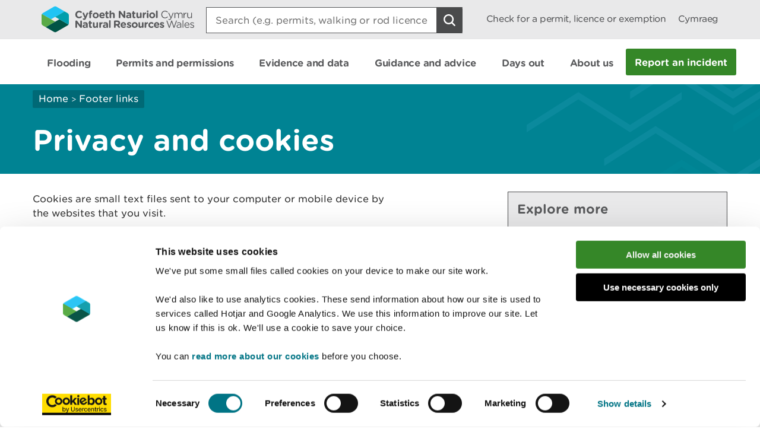

--- FILE ---
content_type: text/html; charset=utf-8
request_url: https://naturalresources.wales/footer-links/privacy-and-cookies/?lang=en
body_size: 9940
content:

<!doctype html>
<html lang="en-gb">
<head>
    <script>
        (function(c,oo,k,ie,b,o,t) {
            var a=oo.getElementsByTagName(k)[0], d=oo.createElement(k),h=!0;d.id=c;
            d.src='https://consent.cookiebot.com/uc.js',d.setAttribute('data-cbid',ie);
            /website-feedback/g.test(b)&&(h=!1);d.async=h?!1:!0;h&&
                d.setAttribute(o, t);d.setAttribute('data-culture', 'en');a.parentNode.insertBefore(d,a);})('Cookiebot',document,'script',
            'c7a041a5-4cfb-483a-b939-7deb79e5d337',location.href,'data-blockingmode','auto');
    </script>

    <!-- Google Consent Mode - Cookiebot -->
    <script data-cookieconsent="ignore">
        window.dataLayer = window.dataLayer || [];
        function gtag() { dataLayer.push(arguments); }
        gtag('consent', 'default', {
            'ad_storage': 'denied',
            'analytics_storage': 'denied',
            'wait_for_update': 500
        });
        gtag('set', 'ads_data_redaction', true);
    </script>

    <meta charset="utf-8" />
        <meta name="description" content="Privacy and cookies. Cookies are small text files sent to your computer or mobile device by the websites that you visit." />
        <meta name="keywords" content="Privacy and cookies, cookies, privacy, How Natural Resources Wales use cookies, List of cookies, Data Protection Act," />
    <meta name="robots" content="index, follow" />
    <meta name="revisit-after" content="14 days" />

    <!-- IE standards mode -->
    <meta http-equiv="X-UA-Compatible" content="IE=edge" />
    <!-- Mobile Viewport -->
    <meta name="viewport" content="width=device-width,initial-scale=1,minimal-ui" />



    <!-- GA Verify -->
    <meta name="google-site-verification" content="Uf6Qwx2QrtScpECaOmDCsRyWBoCkPCjIv273S1f7SSw" />
    <link rel="stylesheet" type="text/css" href="/fonts/Gotham_Round/hco_fonts.css" />

    <!-- CSS Stylesheets -->
    <link rel="stylesheet" type="text/css" href="/css/dist/styles-less.min.css" />
    <link rel="stylesheet" type="text/css" href="/css/dist/styles-scss.min.css" />

    <!-- Favicon -->
    <link rel="icon" href="https://cdn.cyfoethnaturiol.cymru/4u0nnlba/nrw_logo_device_colour-01.png?v=1d9c4981f9d0ec0" />
    <!-- Apple Icon -->
    <link rel="apple-touch-icon" href="https://cdn.cyfoethnaturiol.cymru/vdcihpnn/nrw_logo_device_colour-01.png?v=1d9c49825b062d0" />
    <!-- Windows 8 tiles -->
    <meta name="msapplication-TileColor" content="#fff" />
    <meta name="msapplication-TileImage" content="https://cdn.cyfoethnaturiol.cymru/vdcihpnn/nrw_logo_device_colour-01.png?v=1d9c49825b062d0" />


    <title>Natural Resources Wales / Privacy and cookies</title>


    <meta property="og:type" content="website" />
    <meta property="og:title" content="Natural Resources Wales / Privacy and cookies" />
    <meta property="og:url" content="https://naturalresources.wales/footer-links/privacy-and-cookies/?lang=en" />
    <meta property="og:image" content="https://cdn.cyfoethnaturiol.cymru/l2plqkxu/nrw_logo_colour_stack_rounded.png?v=1db10cbff497010" />

    <script type="text/javascript">
        !function (v, y, T) { var S = v.location, k = "script", D = "instrumentationKey", C = "ingestionendpoint", I = "disableExceptionTracking", E = "ai.device.", b = "toLowerCase", w = (D[b](), "crossOrigin"), N = "POST", e = "appInsightsSDK", t = T.name || "appInsights", n = ((T.name || v[e]) && (v[e] = t), v[t] || function (l) { var u = !1, d = !1, g = { initialize: !0, queue: [], sv: "6", version: 2, config: l }; function m(e, t) { var n = {}, a = "Browser"; return n[E + "id"] = a[b](), n[E + "type"] = a, n["ai.operation.name"] = S && S.pathname || "_unknown_", n["ai.internal.sdkVersion"] = "javascript:snippet_" + (g.sv || g.version), { time: (a = new Date).getUTCFullYear() + "-" + i(1 + a.getUTCMonth()) + "-" + i(a.getUTCDate()) + "T" + i(a.getUTCHours()) + ":" + i(a.getUTCMinutes()) + ":" + i(a.getUTCSeconds()) + "." + (a.getUTCMilliseconds() / 1e3).toFixed(3).slice(2, 5) + "Z", iKey: e, name: "Microsoft.ApplicationInsights." + e.replace(/-/g, "") + "." + t, sampleRate: 100, tags: n, data: { baseData: { ver: 2 } } }; function i(e) { e = "" + e; return 1 === e.length ? "0" + e : e } } var e, n, f = l.url || T.src; function a(e) { var t, n, a, i, o, s, r, c, p; u = !0, g.queue = [], d || (d = !0, i = f, r = (c = function () { var e, t = {}, n = l.connectionString; if (n) for (var a = n.split(";"), i = 0; i < a.length; i++) { var o = a[i].split("="); 2 === o.length && (t[o[0][b]()] = o[1]) } return t[C] || (t[C] = "https://" + ((e = (n = t.endpointsuffix) ? t.location : null) ? e + "." : "") + "dc." + (n || "services.visualstudio.com")), t }()).instrumentationkey || l[D] || "", c = (c = c[C]) ? c + "/v2/track" : l.endpointUrl, (p = []).push((t = "SDK LOAD Failure: Failed to load Application Insights SDK script (See stack for details)", n = i, o = c, (s = (a = m(r, "Exception")).data).baseType = "ExceptionData", s.baseData.exceptions = [{ typeName: "SDKLoadFailed", message: t.replace(/\./g, "-"), hasFullStack: !1, stack: t + "\nSnippet failed to load [" + n + "] -- Telemetry is disabled\nHelp Link: https://go.microsoft.com/fwlink/?linkid=2128109\nHost: " + (S && S.pathname || "_unknown_") + "\nEndpoint: " + o, parsedStack: [] }], a)), p.push((s = i, t = c, (o = (n = m(r, "Message")).data).baseType = "MessageData", (a = o.baseData).message = 'AI (Internal): 99 message:"' + ("SDK LOAD Failure: Failed to load Application Insights SDK script (See stack for details) (" + s + ")").replace(/\"/g, "") + '"', a.properties = { endpoint: t }, n)), i = p, r = c, JSON && ((o = v.fetch) && !T.useXhr ? o(r, { method: N, body: JSON.stringify(i), mode: "cors" }) : XMLHttpRequest && ((s = new XMLHttpRequest).open(N, r), s.setRequestHeader("Content-type", "application/json"), s.send(JSON.stringify(i))))) } function i(e, t) { d || setTimeout(function () { !t && g.core || a() }, 500) } f && ((n = y.createElement(k)).src = f, !(o = T[w]) && "" !== o || "undefined" == n[w] || (n[w] = o), n.onload = i, n.onerror = a, n.onreadystatechange = function (e, t) { "loaded" !== n.readyState && "complete" !== n.readyState || i(0, t) }, e = n, T.ld < 0 ? y.getElementsByTagName("head")[0].appendChild(e) : setTimeout(function () { y.getElementsByTagName(k)[0].parentNode.appendChild(e) }, T.ld || 0)); try { g.cookie = y.cookie } catch (h) { } function t(e) { for (; e.length;)!function (t) { g[t] = function () { var e = arguments; u || g.queue.push(function () { g[t].apply(g, e) }) } }(e.pop()) } var s, r, o = "track", c = "TrackPage", p = "TrackEvent", o = (t([o + "Event", o + "PageView", o + "Exception", o + "Trace", o + "DependencyData", o + "Metric", o + "PageViewPerformance", "start" + c, "stop" + c, "start" + p, "stop" + p, "addTelemetryInitializer", "setAuthenticatedUserContext", "clearAuthenticatedUserContext", "flush"]), g.SeverityLevel = { Verbose: 0, Information: 1, Warning: 2, Error: 3, Critical: 4 }, (l.extensionConfig || {}).ApplicationInsightsAnalytics || {}); return !0 !== l[I] && !0 !== o[I] && (t(["_" + (s = "onerror")]), r = v[s], v[s] = function (e, t, n, a, i) { var o = r && r(e, t, n, a, i); return !0 !== o && g["_" + s]({ message: e, url: t, lineNumber: n, columnNumber: a, error: i, evt: v.event }), o }, l.autoExceptionInstrumented = !0), g }(T.cfg)); function a() { T.onInit && T.onInit(n) } (v[t] = n).queue && 0 === n.queue.length ? (n.queue.push(a), n.trackPageView({})) : a() }(window, document, {
            src: "https://js.monitor.azure.com/scripts/b/ai.2.min.js",
            // name: "appInsights",
            // ld: 0,
            // useXhr: 1,
            crossOrigin: "anonymous",
            // onInit: null,
            cfg: { // Application Insights Configuration
                connectionString: "InstrumentationKey=d3a3896e-dfbb-4aac-951c-ce701e33ea42;IngestionEndpoint=https://northeurope-2.in.applicationinsights.azure.com/;LiveEndpoint=https://northeurope.livediagnostics.monitor.azure.com/;ApplicationId=6954f381-a110-4ebd-978e-2ae481df4475"
            }
        });
    </script>

    <!-- Hotjar Tracking Code for localhost:49577/ -->
    <script type="text/plain" data-cookieconsent="statistics">
            (function (h, o, t, j, a, r) {
                h.hj = h.hj || function () { (h.hj.q = h.hj.q || []).push(arguments) };
        h._hjSettings = { hjid: 908379, hjsv: 6 };
                a = o.getElementsByTagName('head')[0];
                r = o.createElement('script'); r.async = 1;
                r.src = t + h._hjSettings.hjid + j + h._hjSettings.hjsv;
                a.appendChild(r);
            })(window, document, 'https://static.hotjar.com/c/hotjar-', '.js?sv=');
    </script>

    <!-- Google Tag Manager -->
    <script>
        (function (w, d, s, l, i) {
            w[l] = w[l] || []; w[l].push({
                'gtm.start':
                    new Date().getTime(), event: 'gtm.js'
            }); var f = d.getElementsByTagName(s)[0],
                j = d.createElement(s), dl = l != 'dataLayer' ? '&l=' + l : ''; j.async = true; j.src =
                    '//www.googletagmanager.com/gtm.js?id=' + i + dl; f.parentNode.insertBefore(j, f);
        })(window, document, 'script', 'dataLayer', 'GTM-N5XTG8');
    </script>
    <!-- End Google Tag Manager -->
    <script src="/scripts/Libraries/picturefill.min.js"></script>
    <script async="" src="/scripts/Libraries/lazysizes.min.js"></script>
    <script src="https://ajax.aspnetcdn.com/ajax/jQuery/jquery-3.7.1.min.js"></script>

</head>
<body>

    <!-- Google Tag Manager (noscript) -->
    <noscript>
        <iframe data-src="//www.googletagmanager.com/ns.html?id=GTM-N5XTG8"
                data-cookieconsent="marketing" height="0" width="0" style="display:none;visibility:hidden"></iframe>
    </noscript>
    <!-- End Google Tag Manager (noscript) -->
    
<div id="cookielink-container">
    <a href="#" class="skiplink" id="cookielink">Update Cookie Preferences</a>
</div>


    
<div id="skiplink-container">
    <a href="#content" class="skiplink">Skip To Main Content</a>
</div>


    

<header class="siteHeader js-site-header">
    <div class="siteHeaderConstrained constrainingContainer">
        <div class="siteHeaderItem siteHeaderLogoLink">
            <a href="/?lang=_en" title="Return to NRW homepage">
                <img class="siteHeaderLogo" src="/images/NRW_logo_CMYK_linear_Rounded.svg" alt="" />
            </a>
        </div>
        <div class="siteHeaderItem siteHeaderSearchContainer js-site-search ">
            

<form action="/footer-links/privacy-and-cookies/?lang=en" enctype="multipart/form-data" id="formad358d33eb304b08b472538edfb82666" method="post">    <div class="searchBoxContainer" role="search">
        <label for="headerSearchBox">Search: </label>
        <input class="searchBox js-site-search-input" id="headerSearchBox" type="search" placeholder="Search (e.g. permits, walking or rod licence)" data-mobile-placeholder="Search site" name="searchQuery" />
        <button class="searchBoxClear js-site-search-clear" type="reset" title="Clear search box">
            <i class="fa fa-times"></i>
        </button>
        <input class="searchBoxIcon button button--icon icon--search-light" title="Search site" type="submit" aria-disabled="true" aria-label="Search Button">
    </div>
<input name="__RequestVerificationToken" type="hidden" value="CfDJ8DkLWyMWH49Iq7yFhRHCnWE6WOG81YkdHznr77fLhRCcYGP6R6w51g7HZ-NX2uSLITQPqHOvgd1Np8GrY2i91P7NOZnvANtTqFrqvTBCVHm0zJeiNjIhrZdMRcwzsNo5wiYRgGR8ND0HnYnSZQ6s_PA" /><input name="ufprt" type="hidden" value="CfDJ8DkLWyMWH49Iq7yFhRHCnWGOC_DX_6FXr3yFuZaWShHT9PdVI1e56e3JxTWA9sfhzOBX8l-rt65uwr96ygdDrufblnZD6lyYF6U19HQlEuwd-pheWimDO0E3d_jQjVzZHtXHfrCY0njo1s4GhfSR1DyPMfX5vb_LuWOmIb2NBq28" /></form>
<script type="text/javascript" src="/scripts/SearchSite.js"></script>

        </div>
        <nav class="siteHeaderItem siteHeaderLinks">
                <a href="/permits-and-permissions/check-for-a-permit-licence-or-exemption/?lang=_en" class="siteHeaderLink desktopOnly">Check for a permit, licence or exemption</a>
            <a href="https://naturalresources.wales/footer-links/privacy-and-cookies/?lang=cy" class="siteHeaderLink" lang="cy-gb" title="Newid i Cymraeg">
                Cymraeg
            </a>
        </nav>
        <nav class="siteHeaderMobileActions">
            <button class="button siteHeaderSearchButton button--icon icon--search-toggle siteHeaderSearchToggle js-toggle-search">Toggle search</button>
            <button class="button--icon icon--nav-toggle siteHeaderNavToggle js-toggle-nav" tabindex="0">Toggle menu</button>
        </nav>
    </div>
</header>


    <nav class="siteNav js-site-nav">
    <div class="constrainingContainer">
        <ul class="siteNavLinks">
                <li class="siteNavLink">
                    <a href="/flooding/?lang=en" title="Learn about your flood risk and what to do during a flood, including how to sign up for flood alerts." tabindex="0"><span>Flooding</span></a>
                </li>
                <li class="siteNavLink">
                    <a href="/permits-and-permissions/?lang=en" title="Permits, licences, consents, registrations, authorisations and exemptions." tabindex="0"><span>Permits and permissions</span></a>
                </li>
                <li class="siteNavLink">
                    <a href="/evidence-and-data/?lang=en" title="Our approach to gathering evidence, what information is available, and where you can access it." tabindex="0"><span>Evidence and data</span></a>
                </li>
                <li class="siteNavLink">
                    <a href="/guidance-and-advice/?lang=en" title="" tabindex="0"><span>Guidance and advice</span></a>
                </li>
                <li class="siteNavLink">
                    <a href="/days-out/?lang=en" title="Plan a visit to our woodlands and nature reserves and get ideas for things to do in the outdoors" tabindex="0"><span>Days out</span></a>
                </li>
                <li class="siteNavLink">
                    <a href="/about-us/?lang=en" title="Information about our organisation, the work we do, our news, consultations, reports and vacancies." tabindex="0"><span>About us</span></a>
                </li>
                <li class="navButton">
                    <a href="/about-us/contact-us/report-an-incident/?lang=en" title="Report an incident" class="button navBtn" tabindex="0"><span>Report an incident</span></a>
                </li>
        </ul>
    </div>
</nav>

<script type="text/javascript" src="/Scripts/helpers.js"></script>
<script type="text/javascript" src="/Scripts/header.js"></script>
<script type="text/javascript" src="/Scripts/nav.js"></script>



    <main id="content" role="main" tabindex="-1">
        



    

<div class="pageHeading aqua withGraphic">
    <div class="constrainingContainer">
        <div class="column column12 columnDesktop8">
            
        <div class="breadcrumbs">
            <nav>
                        <a href="/?lang=en;">Home</a>
                        <span class="divider"> > </span>
                        <a href="/footer-links/?lang=en;">Footer links</a>
            </nav>
        </div>


                <h1> Privacy and cookies </h1>
        </div>
    </div>
</div>

    <div id="main-content">
        <div class="constrainingContainer">
            <div class="content column column12 columnDesktop8">

                <div class="contentSection first">
                    <p>Cookies are small text files sent to your computer or mobile device by the websites that you visit.</p>
<h2>How Natural Resources Wales uses cookies</h2>
<p>We use cookies to:</p>
<ul>
<li>measure how you use the website so it can be updated and improved based on your needs</li>
<li>remember the notifications you’ve seen so that we don’t show them to you again</li>
</ul>
<p>We don’t collect or store your personal information (eg your name or address) so this information can’t be used to identify who you are.</p>
<p>You’ll normally see a message on the site before we store a cookie on your computer.</p>
<p>Find out more about <a href="https://www.aboutcookies.org/">how to manage cookies.</a></p>
<h2 style="margin: 0px;"><span class="bold" style="background: white; margin: 0px;">Hotjar </span></h2>
<p style="margin: 0px;"> </p>
<p style="margin: 0px;"><span style="background: white; margin: 0px;">Hotjar is a technology service that helps us more fully understand our customers’ experience of using our website. </span></p>
<p style="margin: 0px;"> </p>
<p style="margin: 0px;">Hotjar uses cookies and other technologies to collect customer data. The data helps us understand how much time customers spend on a page, which links customers click and what customers do or don’t like about the site.</p>
<p style="margin: 0px;"> </p>
<p style="margin: 0px;">Hotjar also collects a device's IP address (captured and stored in anonymised form), device screen size, device type, browser information, country location and preferred language used to display our website.</p>
<p style="margin: 0px;"> </p>
<p style="margin: 0px;">Hotjar stores this information in a pseudonymised user profile. Neither we nor Hotjar collect or keep your personal details (such as name or address).</p>
<p style="margin: 0px;"> </p>
<p style="margin: 0px;">You can read more in Hotjar’s <a rel="noopener noreferrer" href="https://www.hotjar.com/legal/policies/privacy" target="_blank" title="Hotjar privacy policy">privacy policy</a>. <span style="background: white; margin: 0px;">You can opt-out of the creation of a Hotjar user profile by following this <a href="https://www.hotjar.com/policies/do-not-track/" title="Hotjar opt-out link">opt-out link</a>.</span></p>
<h2>List of cookies on our website</h2>
                </div>

                <div class="cookieDeclaration">
                    <script id="CookieDeclaration" data-culture="en" type="text/javascript" async src="https://consent.cookiebot.com/c7a041a5-4cfb-483a-b939-7deb79e5d337/cd.js"></script>
                </div>



            </div>
            <div class="column column12 columnDesktop4">
                    <div class="sidebar rhs-sidebar">
                            <h2 class="sidebarExploreMore">Explore more</h2>
                        

        <div class="alsoInThisSection">
        <h3>Also in this section</h3>
            <nav>
                                <a href="/footer-links/modern-slavery-statement/?lang=en" title="Modern slavery statement ">Modern slavery statement </a>
                                <a href="/footer-links/accessibility/?lang=en" title="Accessibility statement ">Accessibility statement </a>
                                <a href="/footer-links/disproportionate-burden-statement/?lang=en" title="Accessibility regulations: disproportionate burden assessment">Accessibility regulations: disproportionate burden assessment</a>
                                <a class="bold" aria-label="See More Pages Also In This Section" title="More" href="/footer-links/?lang=en">More</a>
            </nav>
        </div>



                        
        <div class="elseWhereOnTheSiteLinks">
                            <h3>Elsewhere on the site</h3>
                        <a title="Privacy notice " href="/footer-links/privacy-notice/?lang=en">Privacy notice </a>
        </div>

                        

                    </div>
            </div>

        </div>
    </div>
    </main>

    <div class="constrainingContainer column feedbackSection" role="region">
        <div class="feedback">Is there anything wrong with this page? <a href="/website-feedback/?lang=en&amp;orig=%2ffooter-links%2fprivacy-and-cookies%2f%3flang%3den&amp;subject=Privacy and cookies&amp;short=true">Give us your feedback</a>.</div>
        <div class="print">
<a id="PrintPage" tabindex="0">Print this page</a>
</div>
    </div>

        <footer class="siteFooter">
        <a href="#" title="Top" id="fullSiteBackToTop">
            <span>Top</span>
        </a>
        <div class="constrainingContainer column">
            <div class="siteFooterContact">
                <div class="siteFooterContactPanel">
                    <div class="siteFooterContactButtonContainer">
                        <a href="/about-us/contact-us/?lang=en" class="siteFooterContactButton">Contact us</a>
                    </div>
                </div>
                <div class="siteFooterSocialLinks">
                    <div class="siteFooterSocialHeading">
                        <h2>Join the conversation</h2>
                    </div>
                        <a href="https://www.facebook.com/NatResWales" title="Facebook" target="_blank" class="siteFooterSocialIcon siteFooterSocialIconFacebook">
                            Facebook
                        </a>
                        <a href="https://twitter.com/NatResWales" title="Twitter" target="_blank" class="siteFooterSocialIcon siteFooterSocialIconTwitter">
                            Twitter
                        </a>
                        <a href="https://www.linkedin.com/company/cyfoeth-naturiol-cymru-natural-resources-wales" title="LinkedIn" target="_blank" class="siteFooterSocialIcon siteFooterSocialIconLinkedin">
                            LinkedIn
                        </a>
                        <a href="https://www.instagram.com/natreswales/" title="Instagram" target="_blank" class="siteFooterSocialIcon siteFooterSocialIconInstagram">
                            Instagram
                        </a>
                        <a href="/about-us/news/news/rss-feed/" title="RSS" target="_blank" class="siteFooterSocialIcon siteFooterSocialIconRss">
                            RSS feed
                        </a>
                </div>
            </div>
        </div>
            <div class="constrainingContainer column">
                <div class="siteFooterLinks">
                    <nav>
                                <a class="siteFooterLink" href="/footer-links/accessibility/?lang=en">Accessibility statement </a>
                                <a class="siteFooterLink" href="/about-us/what-we-do/strategies-plans-and-policies/working-to-the-welsh-language-standards/welsh-language-standards/?lang=en">Welsh Language Standards</a>
                                <a class="siteFooterLink" href="/site-map/?lang=en">Site map</a>
                                <a class="siteFooterLink" href="/footer-links/copyright/?lang=en">Copyright</a>
                                <a class="siteFooterLink" href="/footer-links/privacy-and-cookies/?lang=en">Privacy and cookies</a>
                                <a class="siteFooterLink" href="/footer-links/modern-slavery-statement/?lang=en">Modern slavery statement </a>
                    </nav>
                </div>
            </div>
        <div class="constrainingContainer column">
            <div class="siteFooterCopyrightSection">
                <img class="siteFooterLogo" src="/images/NRW_logo_MONO_linear_Rounded.svg" alt="Natural Resources Wales logo" />

                <div class="siteFooterCopyright">
                    &#xA9; Natural Resources Wales
                </div>
            </div>
        </div>

    </footer>

    <!-- External Libraries -->
    <script src="https://cdn.jsdelivr.net/npm/jquery-validation@1.21.0/dist/jquery.validate.min.js"></script>
    <script src="https://ajax.aspnetcdn.com/ajax/mvc/5.2.3/jquery.validate.unobtrusive.min.js"></script>
    <script type="text/javascript" src="/Scripts/Libraries/jquery.sticky-kit.min.js"></script>

    <script type="text/javascript" src="/scripts/Libraries/modernizr-custom.js"></script>
    <script src="https://use.fortawesome.com/82b9bb8e.js"></script>
    <script type="text/javascript" src="/scripts/Libraries/ofi.min.js"></script>

    <!-- Custom -->
    <script type="text/javascript" src="/scripts/Carousel.js"></script>
    <script type="text/javascript" src="/scripts/Libraries/slick.min.js"></script>
    <script type="text/javascript" src="/Scripts/WebsiteTools.js"></script>
    <script type="text/javascript" src="/scripts/print.js"></script>
    <script type="text/javascript" src="/scripts/Quote.js"></script>
    <script type="text/javascript" src="/scripts/a11y.js"></script>
    <script type="text/javascript" src="/scripts/cookiebot.js"></script>


    

    <!-- to update error page links -->
    <script>
        $(function () {
            var newLink = $("a.brokenEmailLink").attr("href") + "&BODY=Current Page: " + document.URL;
            $("a.brokenEmailLink").attr("href", newLink);
        });
    </script>

    <script type="text/javascript">
        var _mfq = _mfq || [];
        (function () {
            var mf = document.createElement("script");
            mf.type = "text/javascript"; mf.async = true;
            mf.src = "//cdn.mouseflow.com/projects/4a4492a3-49c1-4ac3-875e-a70490c29ddd.js";
            document.getElementsByTagName("head")[0].appendChild(mf);
        })();
    </script>
    <script>
        objectFitImages();
    </script>
</body>
</html>

